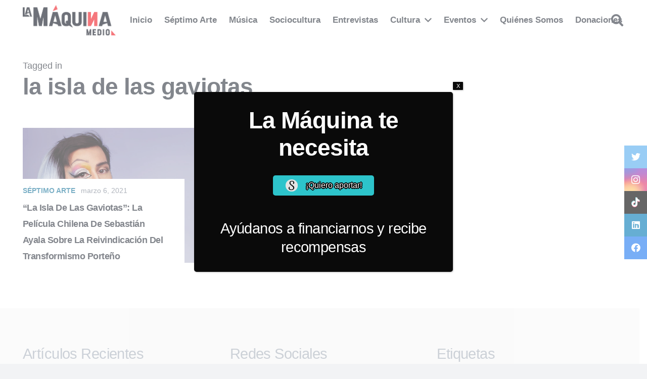

--- FILE ---
content_type: text/html; charset=utf-8
request_url: https://www.google.com/recaptcha/api2/aframe
body_size: 267
content:
<!DOCTYPE HTML><html><head><meta http-equiv="content-type" content="text/html; charset=UTF-8"></head><body><script nonce="_h8IaojmaW3zyL4XuTdl3Q">/** Anti-fraud and anti-abuse applications only. See google.com/recaptcha */ try{var clients={'sodar':'https://pagead2.googlesyndication.com/pagead/sodar?'};window.addEventListener("message",function(a){try{if(a.source===window.parent){var b=JSON.parse(a.data);var c=clients[b['id']];if(c){var d=document.createElement('img');d.src=c+b['params']+'&rc='+(localStorage.getItem("rc::a")?sessionStorage.getItem("rc::b"):"");window.document.body.appendChild(d);sessionStorage.setItem("rc::e",parseInt(sessionStorage.getItem("rc::e")||0)+1);localStorage.setItem("rc::h",'1768940777917');}}}catch(b){}});window.parent.postMessage("_grecaptcha_ready", "*");}catch(b){}</script></body></html>

--- FILE ---
content_type: text/css
request_url: https://lamaquinamedio.com/wp-content/plugins/yith-woocommerce-membership-premium/assets/css/frontend.css?ver=6.0.11
body_size: 3932
content:
/**
 * Frontend style
 *
 * @author Leanza Francesco
 * @version 1.0.0
 */

/*
    My Account Membership Table
*/
table.yith-wcmbs-my-account-membership-table, table.yith-wcmbs-my-account-membership-table tr, table.yith-wcmbs-my-account-membership-table th, table.yith-wcmbs-my-account-membership-table td {
    padding         : 0;
    border-collapse : collapse;
    border          : 0;
}

table.yith-wcmbs-my-account-membership-table-content {
    width         : 100%;
    margin-bottom : 15px;
    padding       : 0;
    box-shadow    : 1px 1px 3px 0px rgba(0, 0, 0, 0.1);
    border        : 1px solid rgb(220, 220, 220);
}

table.yith-wcmbs-my-account-membership-table-content tr, table.yith-wcmbs-my-account-membership-table-content td, table.yith-wcmbs-my-account-membership-table-content th {
    margin           : 0;
    padding          : 13px 10px;
    text-align       : center;
    background-color : #fff;
    font-size        : 13px;
    border           : 0 none;
}

table.yith-wcmbs-my-account-membership-table-content th {
    background-color : #f7f4f4 !important;
    color            : #313131 !important;
    text-transform   : uppercase !important;
    letter-spacing   : 0.07em !important;
    font-size        : 11px !important;
    font-weight      : 800 !important;
}

table.yith-wcmbs-my-account-membership-table-content th.mini-width {
    width : 100px;
}

table.yith-wcmbs-my-account-membership-table-content tr:nth-child(2n+1) td {
    background-color : #f7f4f4;
}

table.yith-wcmbs-my-account-membership-table-content-info {
    width         : 100%;
    margin-bottom : 15px;
    padding       : 0;
    box-shadow    : 1px 1px 3px 0px rgba(0, 0, 0, 0.1);
    border        : 1px solid rgb(220, 220, 220);
}

table.yith-wcmbs-my-account-membership-table-content-info tr, table.yith-wcmbs-my-account-membership-table-content-info td, table.yith-wcmbs-my-account-membership-table-content-info th {
    margin           : 0;
    padding          : 13px 10px;
    text-align       : left;
    background-color : #fff;
    font-size        : 13px;
    border           : 0 none;
}

table.yith-wcmbs-my-account-membership-table-content-info th {
    background-color : #f7f4f4 !important;
    color            : #313131 !important;
    text-transform   : uppercase !important;
    letter-spacing   : 0.07em !important;
    font-size        : 11px !important;
    font-weight      : 800 !important;
}

table.yith-wcmbs-my-account-membership-table-content-info th.mini-width {
    width : 100px;
}

.yith-wcmbs-my-account-membership-container {
    padding       : 0 !important;
    border-radius : 0 0 2px 2px !important;
    border        : 1px solid rgba(0, 0, 0, 0.07) !important;
    border-top    : 0 none !important;
    width         : 100%;
    margin-top    : -2px;
    background    : #fff;
    box-shadow    : 1px 1px 7px 0 rgba(0, 0, 0, 0.05) !important;
}

.yith-wcmbs-my-account-accordion .yith-wcmbs-my-account-membership-container {
    box-shadow : 0 -8px 0px -1px #fff, 1px 1px 7px 0 rgba(0, 0, 0, 0.05) !important;
}

.yith-wcmbs-my-account-membership-container .yith-wcmbs-membership-details {
    padding : 20px;
}

.yith-wcmbs-membership-details {
    display               : grid;
    grid-template-columns : 1fr 1fr 1fr;
    grid-gap              : 20px;
}

.yith-wcmbs-membership-detail {
    padding    : 20px;
    background : #f4f4f4;
}

.yith-wcmbs-membership-detail:nth-child(3n + 2) {
    background : #eeeeee;
}

.yith-wcmbs-membership-detail:nth-child(3n + 3) {
    background : #dcdcdc;
}

.yith-wcmbs-membership-detail__title {
    font-size      : 0.85em;
    text-transform : uppercase;
    font-weight    : 600;
    margin-bottom  : 10px;
}

.yith-wcmbs-membership-detail__value {
    font-weight : 700;
}

.yith-wcmbs-membership-detail--status .yith-wcmbs-membership-detail__value {
    text-transform : uppercase;
}

.yith-wcmbs-membership-detail.yith-wcmbs-membership-detail--status--active,
.yith-wcmbs-membership-detail.yith-wcmbs-membership-detail--status--resumed {
    background : #f2f1dc;
}

.yith-wcmbs-membership-detail--status--active .yith-wcmbs-membership-detail__value,
.yith-wcmbs-membership-detail--status--resumed .yith-wcmbs-membership-detail__value {
    color : #98a506;
}

.yith-wcmbs-membership-detail.yith-wcmbs-membership-detail--status--expiring {
    background : #fbeedd;
}

.yith-wcmbs-membership-detail--status--expiring .yith-wcmbs-membership-detail__value {
    color : #ef8a04;
}


.yith-wcmbs-membership-detail.yith-wcmbs-membership-detail--status--cancelled,
.yith-wcmbs-membership-detail.yith-wcmbs-membership-detail--status--expired {
    background : #ffe4e0;
}

.yith-wcmbs-membership-detail--status--cancelled .yith-wcmbs-membership-detail__value,
.yith-wcmbs-membership-detail--status--expired .yith-wcmbs-membership-detail__value {
    color : red;
}

.yith-wcmbs-my-account-membership-container .ui-tabs-panel {
    margin-top : 20px;
}

.yith-wcmbs-my-account-accordion h3 {
    width          : 100% !important;
    font-size      : 14px !important;
    text-transform : uppercase !important;
    font-weight    : 600 !important;
    color          : #313131 !important;
    padding        : 15px 20px 15px 10px !important;
    border         : 1px solid rgba(0, 0, 0, 0.07) !important;
    background     : #ffffff !important;
    margin         : 15px 0 0 0 !important;
    cursor         : pointer !important;
    box-shadow     : 1px 1px 7px 0 rgba(0, 0, 0, 0.05) !important;
}

.yith-wcmbs-my-account-accordion h3:focus {
    outline : none;
}

.yith-wcmbs-my-account-accordion .ui-icon-triangle-1-s, .yith-wcmbs-my-account-accordion .ui-icon-triangle-1-e {
    width          : 25px !important;
    height         : 26px !important;
    vertical-align : middle !important;
    display        : inline-block !important;
    font-family    : "dashicons" !important;
    background     : url('') transparent !important;
    position       : relative !important;
    left           : 0 !important;
    margin         : 0 10px 0 7px !important;
    line-height    : 25px;
}

.yith-wcmbs-my-account-accordion .ui-icon-triangle-1-s::after, .yith-wcmbs-my-account-accordion .ui-icon-triangle-1-e::after {
    content     : "\f347" !important;
    display     : block !important;
    font-size   : 20px !important;
    color       : inherit !important;
    text-align  : center !important;
    text-indent : 0 !important;
    font-weight : 400;
    transition  : transform .3s;
}

.yith-wcmbs-my-account-accordion .ui-icon-triangle-1-s::after {
    transform : rotateZ(180deg) !important;
}

.yith-wcmbs-my-account-accordion h3.ui-accordion-header-active {
    background : #fff;
}

.yith-wcmbs-my-account-accordion h3.ui-corner-top {
    border-radius : 2px 2px 0 0 !important;
}

.yith-wcmbs-my-account-accordion h3.ui-corner-all {
    border-radius : 2px !important;
}

.yith-wcmbs-my-account-accordion h3 .ui-accordion-header-icon {
}

div.yith-wcmbs-tabs {
    border        : 0 !important;
    border-radius : 0 !important;
    background    : transparent !important;
    padding       : 20px;
    padding-top   : 0;
    border-color  : #dedede;
}

div.yith-wcmbs-tabs ul.ui-tabs-nav {
    list-style    : none;
    border-radius : 0 !important;
    border        : 0 !important;;
    background    : transparent !important;
    padding       : 0px !important;
}

div.yith-wcmbs-tabs ul.ui-tabs-nav::after {
    content       : ' ';
    width         : 100%;
    display       : block;
    border-bottom : 1px solid #dedede;
    background    : #00f;
    position      : relative;
    z-index       : 0;
    top           : -1px;
}

div.yith-wcmbs-tabs .ui-tabs-panel {
    padding : 0 !important;
}

div.yith-wcmbs-tabs li {
    list-style : none;
}

div.yith-wcmbs-tabs ul.ui-tabs-nav li {
    border         : 1px solid #e4e4e4 !important;
    display        : inline-block !important;
    z-index        : 0;
    position       : relative;
    background     : #fff !important;
    height         : 43px;
    border-radius  : 0 0 !important;
    vertical-align : middle;
    text-align     : center;
    margin-right   : 5px;
}

div.yith-wcmbs-tabs ul.ui-tabs-nav li.ui-state-default {
    border-bottom : 0 !important;
}

div.yith-wcmbs-tabs ul.ui-tabs-nav li.ui-state-active {
    border-bottom : 1px solid #fff !important;
    z-index       : 1 !important;
}

div.yith-wcmbs-tabs ul.ui-tabs-nav li > a {
    padding         : 0px 25px !important;
    font-size       : 13px !important;
    text-transform  : uppercase !important;
    font-weight     : 700 !important;
    color           : #a4a3a3 !important;
    line-height     : 43px;
    height          : 43px;
    display         : block;
    text-decoration : none !important;
}

div.yith-wcmbs-tabs ul.ui-tabs-nav li.ui-state-active > a {
    color : #404040 !important;
}

div.yith-wcmbs-tabs ul.ui-tabs-nav li > a:focus {
    outline : none !important;
}

div.yith-wcmbs-tabs a {
    border     : 0 !important;
    box-shadow : none !important;
}

/*
    WIDGET MESSAGES
*/
#yith-wcmbs-message-to-send {
    width         : 100%;
    height        : 70px;
    margin-bottom : 10px;
    font-family   : Consolas, Monaco, monospace;
    font-size     : 11px;
    padding       : 5px;
}

#yith-wcmbs-widget-messages-list-wrapper {
    width         : 100%;
    height        : 200px;
    overflow-y    : scroll;
    background    : #fff;
    padding       : 10px !important;
    margin-bottom : 15px !important;
    color         : #000 !important;
}

ul#yith-wcmbs-widget-messages-list {
    overflow : auto;
}

ul#yith-wcmbs-widget-messages-list li {
    overflow : auto;
}

div.yith-wcmbs-message-container {
    padding       : 10px;
    background    : #eee;
    width         : 95%;
    margin-bottom : 20px;
    box-sizing    : border-box;
    position      : relative;
    text-align    : left;
    font-size     : 13px;
}

div.yith-wcmbs-message-container::after {
    content      : ' ';
    position     : absolute;
    border-top   : 15px solid #eee;
    border-right : 15px solid transparent;
    bottom       : -12px;
    left         : 0;
}

div.yith-wcmbs-message-container .exact-date {
    font-size       : 10px;
    text-decoration : none;
    border          : 0;
}

div.yith-wcmbs-message-sent-by-user {
    background  : #ccf0ff;
    margin-left : 5%;
    text-align  : right;
}

div.yith-wcmbs-message-container.yith-wcmbs-message-sent-by-user::after {
    border-top   : 15px solid #ccf0ff;
    border-left  : 15px solid transparent;
    border-right : 0;
    right        : 0;
    left         : auto;
}

div#yith-wcmbs-get-older-messages {
    width          : 100%;
    height         : 30px;
    color          : #fff;
    text-align     : center;
    font-size      : 14px;
    line-height    : 30px;
    background     : #444;
    font-weight    : 800;
    text-transform : uppercase;
    cursor         : pointer;
}

div#yith-wcmbs-get-older-messages:hover {
    background : #777;
}

div.yith-wcmbs-get-older-messages-disabled {
    background : #999 !important;
    cursor     : default !important;
}

/* ----------------------------------------------
    Membership Plan Item List in MY ACCOUNT page
   ---------------------------------------------- */

.yith-wcmbs-my-account-list-plan-items-container {
    padding : 20px !important;
}

.yith-wcmbs-my-account-list-plan-items-container * {
    list-style : none;
}

.yith-wcmbs-membership-plan-items {
    margin-bottom : 40px;
}

.yith-wcmbs-membership-plan-items:last-child {
    margin-bottom : 0;
}

span.yith-wcmbs-plan-items-availability-info {
    font-size     : 10px;
    border-radius : 2px;
    background    : #e4e4e4;
    padding       : 0 7px;
    color         : #555;
    font-style    : italic;
    display       : inline-block;
    margin        : 0 4px;
}

.yith-wcmbs-my-account-list-plan-items-container ul {
    padding : 0 10px;
}

.yith-wcmbs-my-account-list-plan-items-container li {
    font-size     : 12px;
    margin-bottom : 3px;
    padding       : 4px;
}

.yith-wcmbs-my-account-list-plan-items-container li.yith-wcmbs-plan-item {
    height   : 28px;
    position : relative;
}

.yith-wcmbs-my-account-list-plan-items-container li.yith-wcmbs-plan-item:hover {
    background : #f9f9f9;
}

.yith-wcmbs-my-account-list-plan-items-container li h5 {
    padding       : 0;
    margin        : 0;
    font-size     : 13px;
    margin-bottom : 6px;
    margin-top    : 3px;
    font-weight   : 600;
    color         : #313131 !important;
}

/* ----------------------------------------------
    Membership Plan Item List in SHORTCODE
   ---------------------------------------------- */

.yith-wcmbs-plan-list-shortcode-container li {
    list-style : none;
}

.yith-wcmbs-plan-list-shortcode-container p, .yith-wcmbs-plan-list-shortcode-container a {
    margin  : 0;
    padding : 0;
    border  : 0 none !important;
}

/* ----------------------------------------------
                        ICONS
   ---------------------------------------------- */

span.yith-wcmbs-post-type-icon {
    color         : #fff;
    margin-right  : 5px;
    background    : #c0c3c7;
    padding       : 7px;
    border-radius : 50%;
    font-size     : 12px;
    font-weight   : 100;
}

/* --------- Download File List -------------- */
ul.yith-wcmbs-download-file-list {
    list-style : none;
}

/*
    TOOLTIP
*/
.yith-wcmbs-tooltip-container {
    background    : #000;
    width         : 200px !important;
    display       : block;
    padding       : 5px 10px;
    text-align    : center;
    color         : white;
    border-radius : 5px;
    font-size     : 12px;
    box-sizing    : border-box;
}

.yith-wcmbs-tooltip-container .tooltip-inner {
    border-radius : 0;
    padding       : 0;
    margin        : 0;
    background    : transparent;
}

.yith-wcmbs-my-account-list-plan-items-container li.yith-wcmbs-plan-item .yith-wcmbs-tooltip-container {
    position : absolute;
    left     : auto !important;
    display  : block;
    right    : -85px;
    top      : -30px !important;
}

/* ===== Downloads Button ===== */
.yith-wcmbs-flat-button {
    line-height        : 1;
    cursor             : pointer;
    position           : relative;
    text-decoration    : none;
    overflow           : visible;
    border-radius      : 0px;
    left               : auto;
    color              : #515151;
    background-color   : #ebe9eb;
    border             : 0 !important;
    white-space        : nowrap;
    display            : inline-block;
    background-image   : none;
    box-shadow         : none;
    -webkit-box-shadow : none;
    text-shadow        : none;
    margin             : 10px;
    font-size          : 11px;
    font-style         : normal;
    font-weight        : 700;
    text-transform     : uppercase;
    padding            : 11px 27px;
}

.yith-wcmbs-flat-button.locked {
    color      : #fff;
    background : #d40a0a;
}

.yith-wcmbs-flat-button.unlocked {
    color      : #fff;
    background : #a0adb9;
}

/*======== MEMBERSHIP TABLE ========== */
table.yith-wcmbs-membership-table {
    width              : 100%;
    border             : 1px solid #dcdcdc;
    border-radius      : 5px;
    border-collapse    : separate;
    -webkit-box-shadow : 1px 1px 1px 1px #f0f0f0;
    box-shadow         : 1px 1px 1px 1px #f0f0f0;
    margin-bottom      : 40px;
    overflow           : hidden;
    table-layout       : auto;
}

table.yith-wcmbs-membership-table th {
    padding        : 15px 20px;
    border-right   : 1px solid #dcdcdc;
    text-align     : center;
    background     : #f6f4f4;
    text-transform : uppercase;
    font-weight    : 700;
    color          : #4d4a4a;
    font-size      : 13px;
}

table.yith-wcmbs-membership-table th:last-child {
    border-right : 0;
}

table.yith-wcmbs-membership-table thead {
    background : #f6f4f4;
}

table.yith-wcmbs-membership-table thead th {
    text-transform : uppercase;
    font-weight    : 700;
    color          : #4d4a4a;
    font-size      : 13px;
}

table.yith-wcmbs-membership-table tbody tr td {
    border-bottom  : 1px solid #dcdcdc;
    border-right   : 1px solid #dcdcdc;
    font-size      : 13px;
    padding        : 15px 20px;
    vertical-align : middle;
    text-align     : left;
}

table.yith-wcmbs-membership-table tbody tr td.download-link {
    padding    : 0;
    text-align : center;
}

table.yith-wcmbs-membership-table tbody tr td:last-child {
    border-right : 0;
}

table.yith-wcmbs-membership-table tbody tr td.download-link a {
    text-transform : uppercase;
    font-weight    : 700;
    padding        : 3px 8px 2px;
    margin         : 5px;
}

table.yith-wcmbs-membership-table tbody tr td.download-link a.banned {
    opacity : 0.3;
}

table.yith-wcmbs-membership-table tbody tr:last-child td {
    border-bottom : 0;
}

table.yith-wcmbs-membership-table .yith-wcmbs-membership-table-icon {
    width      : 100px;
    text-align : center;
}

table.yith-wcmbs-membership-table .yith-wcmbs-membership-table-title a {
    color  : #2471ab;
    border : 0 !important;
}

table.yith-wcmbs-membership-table .yith-wcmbs-membership-table-download {
    text-align : center;
}

table.yith-wcmbs-membership-table tr.yith-wcmbs-membership-table-title th {
    background : #fff;
}

table.yith-wcmbs-membership-table tr.yith-wcmbs-membership-table-title.yith-wcmbs-border-top th {
    background : #fff;
}

/*======== DOWNLOAD BUTTON IN MEMBERSHIP CONTENTS ========== */

.yith-wcmbs-product-download-box {
    padding       : 25px;
    border-radius : 7px;
    background    : #fff2e0;
    margin        : 20px 0 40px;
}

.yith-wcmbs-product-download-box--can-download {
    background : #f2f5e4;
}

.yith-wcmbs-product-download-box__heading {
    font-size   : 1.1em;
    font-weight : 600;
    margin      : 0 0 1.5em;
}

.yith-wcmbs-product-download-box__downloads {
    margin : 1.5em 0 -10px;
}

.yith-wcmbs-product-download-box__label:after {
    content : ':';
}

.yith-wcmbs-product-download-box__value {
    font-weight : 600;
}

.yith-wcmbs-product-download-box__non-sufficient-credits {
    color       : #cf0000;
    font-weight : 600;
}

.yith-wcmbs-product-download-button,
.yith-wcmbs-download-links,
.yith-wcmbs-download-button {
    line-height        : 1.5;
    cursor             : pointer;
    text-decoration    : none;
    color              : #fff;
    background-color   : #ebe9eb;
    border             : 0 !important;
    white-space        : nowrap;
    display            : inline-block;
    background-image   : none;
    box-shadow         : none;
    -webkit-box-shadow : none;
    text-shadow        : none;
    margin             : 0 10px 10px 0;
    font-style         : normal;
    font-weight        : 600;
    text-transform     : uppercase;
    padding            : 10px 28px !important;
    border-radius      : 100px;
    font-size          : 13px !important;
}

.yith-wcmbs-product-download-button.locked,
.yith-wcmbs-download-links.locked,
.yith-wcmbs-download-button.locked {
    color      : #fff;
    background : #ca7a0a;
}

.yith-wcmbs-product-download-button.locked:hover,
.yith-wcmbs-download-links.locked:hover,
.yith-wcmbs-download-button.locked:hover {
    color        : #fff;
    background   : #d68a1f;
    border-color : #d68a1f;
}

.yith-wcmbs-product-download-button.unlocked,
.yith-wcmbs-download-links.unlocked,
.yith-wcmbs-download-button.unlocked {
    color      : #fff;
    background : #93ab07;
}

.yith-wcmbs-product-download-button.unlocked:hover,
.yith-wcmbs-download-links.unlocked:hover,
.yith-wcmbs-download-button.unlocked:hover {
    color            : #fff;
    background-color : #a2bb10;
    border-color     : #a2bb10;
}


.yith-wcmbs-download-button__credits:before {
    content : ' - ';
}


.yith-wcmbs-download-button__credits {

}


.yith-wcmbs-download-links {
    margin : 0 4px !important;
    float  : right;
}

.ui-helper-hidden-accessible {
    display : none;
}

/**
 * Membership Plans
 */
.yith-wcmbs-membership-plan-items__title {
    text-transform : uppercase;
    margin-bottom  : 15px;
    color          : #2a8db0;
    font-weight    : 700;
    font-size      : .9em;
}

.yith-wcmbs-membership-plan-items__item,
.yith-wcmbs-membership-history-activity {
    padding         : 17px 24px;
    border          : 1px solid rgba(0, 0, 0, 0.07);
    margin-bottom   : 15px;
    font-size       : .95em;
    display         : flex;
    justify-content : space-between;
    align-items     : center;
    box-shadow      : 1px 1px 7px 0 rgba(0, 0, 0, 0.05);
}

.yith-wcmbs-membership-plan-items__item__name a {
    color : #2a8db0;
}

.yith-wcmbs-membership-plan-items__item__availability {
    font-size : .9em;
    color     : #2a8db0;
}

.yith-wcmbs-membership-plan-items__item__download {
    margin-left : 10px;
}

.yith-wcmbs-membership-plan-items__item__download .yith-wcmbs-product-download-button,
.yith-wcmbs-membership-plan-items__item__download .yith-wcmbs-download-links,
.yith-wcmbs-membership-plan-items__item__download .yith-wcmbs-download-button {
    margin : 5px;
}

.yith-wcmbs-membership-plan-items__footer {
    text-align : center;
}

.yith-wcmbs-membership-plan-items__pagination {
    display       : inline-flex;
    border-radius : 4px;
    border        : 1px solid rgba(0, 0, 0, 0.07);
    box-shadow    : 1px 1px 7px 0 rgba(0, 0, 0, 0.05);
    box-sizing    : border-box;
    align-items   : center;
}

.yith-wcmbs-membership-plan-items__pagination > * {
    line-height : 1.5em;
    font-size   : 1em;
    padding     : 6px 9px 3px;
}

.yith-wcmbs-membership-plan-items__pagination__prev:before,
.yith-wcmbs-membership-plan-items__pagination__next:before {
    font-family : "dashicons";
}

.yith-wcmbs-membership-plan-items__pagination__prev:before {
    content : '\f341';
}

.yith-wcmbs-membership-plan-items__pagination__next:before {
    content : '\f345';
}

.yith-wcmbs-membership-plan-items__pagination__prev.yith-wcmbs--enabled,
.yith-wcmbs-membership-plan-items__pagination__next.yith-wcmbs--enabled {
    cursor : pointer;
}

.yith-wcmbs-membership-plan-items__pagination__prev.yith-wcmbs--disabled,
.yith-wcmbs-membership-plan-items__pagination__next.yith-wcmbs--disabled {
    opacity : 0.5;
}


.yith-wcmbs-membership-history-activity__date {
    font-weight : 600;
    min-width   : 100px;
}

.yith-wcmbs-membership-history-activity__note {
    flex        : 1;
    margin-left : 20px;
}

/**
 * Proteo My Account Icon
 */
.yith-wcmbs-proteo-myaccount-icon svg {
    height    : 30px;
    position  : absolute;
    top       : 50%;
    left      : 50%;
    transform : translateX(-50%) translateY(-50%)
}

.yith-wcmbs-proteo-myaccount-icon {
    height   : 48px;
    position : relative;
}

/**
 * Elementor Widgets - Editor Styles
 */

.yith-wcmbs-elementor-members-only-content-start-widget {
    font-family : -apple-system, BlinkMacSystemFont, "Segoe UI", Roboto, Oxygen-Sans, Ubuntu, Cantarell, "Helvetica Neue", sans-serif;
    text-align  : center;
    font-weight : 600;
    color       : #4f5762;
    position    : relative;
}

.yith-wcmbs-elementor-members-only-content-start-widget:before {
    content    : "";
    position   : absolute;
    top        : calc(50%);
    left       : 0;
    right      : 0;
    border-top : 3px dashed #ccd0d4;
    z-index    : 1;
}

.yith-wcmbs-elementor-members-only-content-start-widget__title {
    position       : relative;
    background     : #fff;
    padding        : 0 20px;
    z-index        : 10;
    text-transform : uppercase;
}


@media only screen and (max-width : 768px) {
    table.yith-wcmbs-membership-table .yith-wcmbs-membership-table-icon {
        width : auto;
    }

    table.yith-wcmbs-membership-table tbody tr td {
        border-bottom : 0;
        border-right  : 0;
    }


    div.yith-wcmbs-tabs ul.ui-tabs-nav {
        margin-left : 0;
    }

    div.yith-wcmbs-tabs ul.ui-tabs-nav li {
        margin-right : 3px;
    }

    .yith-wcmbs-responsive-hidden {
        display : none !important;
    }
}